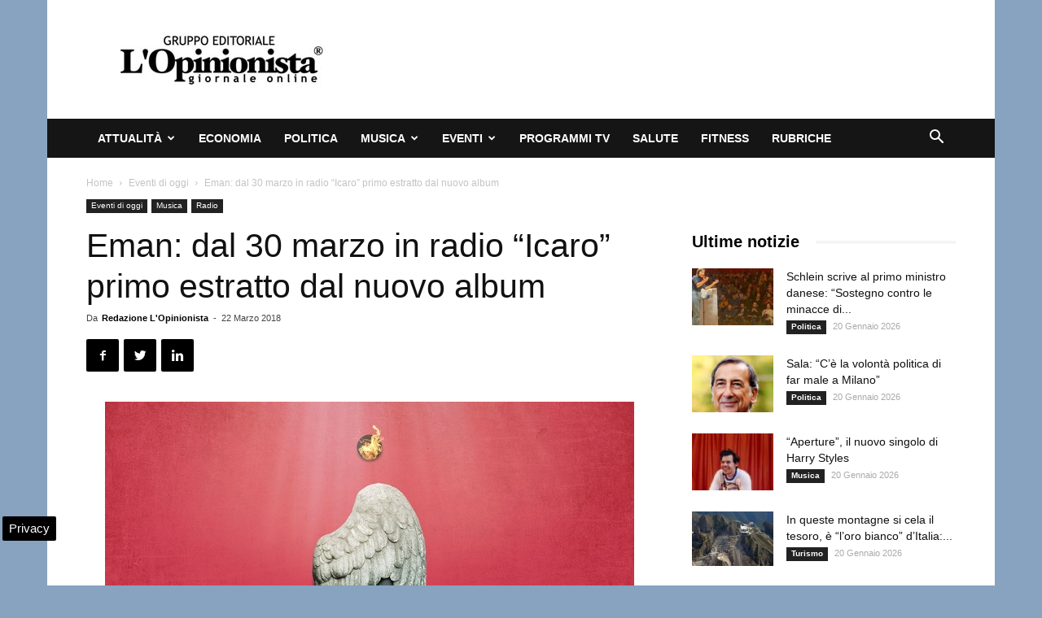

--- FILE ---
content_type: text/html; charset=UTF-8
request_url: https://www.lopinionista.it/wp-admin/admin-ajax.php?td_theme_name=Newspaper&v=9.2.2
body_size: -1403
content:
{"22543":251}